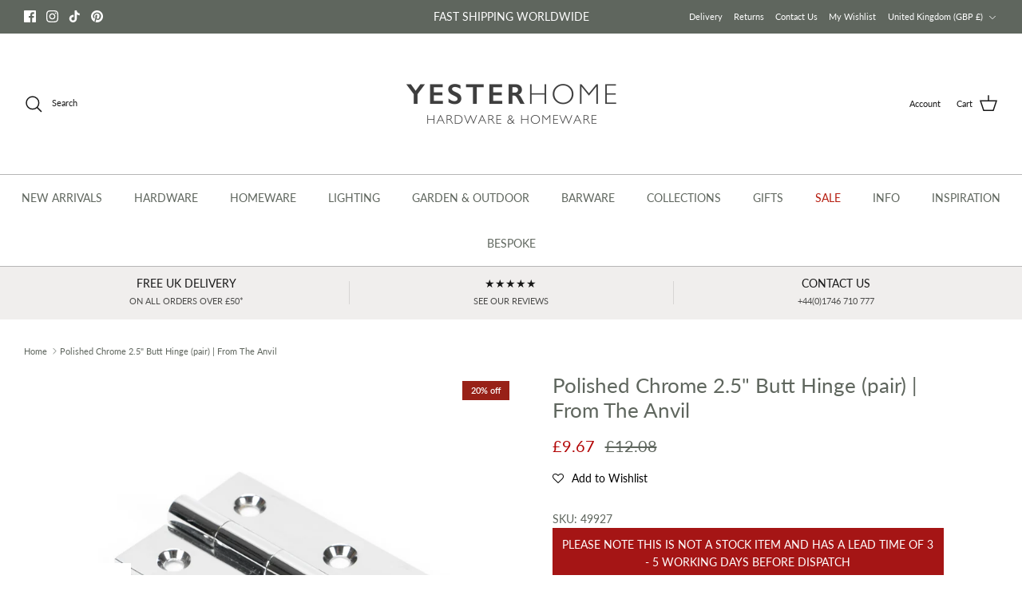

--- FILE ---
content_type: text/javascript; charset=utf-8
request_url: https://www.yesterhome.com/products/polished-chrome-2-5-butt-hinge-pair-from-the-anvil.js
body_size: 587
content:
{"id":8037046124864,"title":"Polished Chrome 2.5\" Butt Hinge (pair) | From The Anvil","handle":"polished-chrome-2-5-butt-hinge-pair-from-the-anvil","description":"A simple butt hinge manufactured from solid brass, perfect for hanging a variety of cupboard and cabinet doors.\u003cli\u003eA pair and a half (3 hinges) can be fitted to provide extra strength for heavier doors.\u003c\/li\u003e\u003cli\u003eSupplied as a pair.\u003c\/li\u003e\u003cli\u003eSupplied with matching SS wood screws.\u003c\/li\u003e","published_at":"2022-11-29T19:05:36+00:00","created_at":"2022-11-29T19:05:36+00:00","vendor":"From The Anvil","type":"Butt Hinges","tags":["from-the-anvil","hardware","Polished Chrome","Standard"],"price":967,"price_min":967,"price_max":967,"available":true,"price_varies":false,"compare_at_price":1208,"compare_at_price_min":1208,"compare_at_price_max":1208,"compare_at_price_varies":false,"variants":[{"id":44022037741888,"title":"Polished Chrome","option1":"Polished Chrome","option2":null,"option3":null,"sku":"49927","requires_shipping":true,"taxable":true,"featured_image":null,"available":true,"name":"Polished Chrome 2.5\" Butt Hinge (pair) | From The Anvil - Polished Chrome","public_title":"Polished Chrome","options":["Polished Chrome"],"price":967,"weight":100,"compare_at_price":1208,"inventory_quantity":-4,"inventory_management":null,"inventory_policy":"deny","barcode":"5056268808617","requires_selling_plan":false,"selling_plan_allocations":[]}],"images":["\/\/cdn.shopify.com\/s\/files\/1\/0435\/1925\/files\/Polished-Chrome-2_5-Butt-Hinge-pair-From-The-Anvil-Butt-Hinges-From-The-Anvil.jpg?v=1691235018","\/\/cdn.shopify.com\/s\/files\/1\/0435\/1925\/files\/Polished-Chrome-2_5-Butt-Hinge-pair-From-The-Anvil-Butt-Hinges-From-The-Anvil-2.jpg?v=1691235023","\/\/cdn.shopify.com\/s\/files\/1\/0435\/1925\/files\/Polished-Chrome-2_5-Butt-Hinge-pair-From-The-Anvil-Butt-Hinges-From-The-Anvil-3.jpg?v=1740873516","\/\/cdn.shopify.com\/s\/files\/1\/0435\/1925\/files\/Polished-Chrome-2_5-Butt-Hinge-pair-From-The-Anvil-Butt-Hinges-From-The-Anvil-4.jpg?v=1740873521"],"featured_image":"\/\/cdn.shopify.com\/s\/files\/1\/0435\/1925\/files\/Polished-Chrome-2_5-Butt-Hinge-pair-From-The-Anvil-Butt-Hinges-From-The-Anvil.jpg?v=1691235018","options":[{"name":"Finish","position":1,"values":["Polished Chrome"]}],"url":"\/products\/polished-chrome-2-5-butt-hinge-pair-from-the-anvil","media":[{"alt":"Polished Chrome 2.5\" Butt Hinge (pair) | From The Anvil-Butt Hinges-Yester Home","id":34558860427584,"position":1,"preview_image":{"aspect_ratio":1.0,"height":3620,"width":3620,"src":"https:\/\/cdn.shopify.com\/s\/files\/1\/0435\/1925\/files\/Polished-Chrome-2_5-Butt-Hinge-pair-From-The-Anvil-Butt-Hinges-From-The-Anvil.jpg?v=1691235018"},"aspect_ratio":1.0,"height":3620,"media_type":"image","src":"https:\/\/cdn.shopify.com\/s\/files\/1\/0435\/1925\/files\/Polished-Chrome-2_5-Butt-Hinge-pair-From-The-Anvil-Butt-Hinges-From-The-Anvil.jpg?v=1691235018","width":3620},{"alt":"Polished Chrome 2.5\" Butt Hinge (pair) | From The Anvil-Butt Hinges-Yester Home","id":34558861115712,"position":2,"preview_image":{"aspect_ratio":1.0,"height":3462,"width":3462,"src":"https:\/\/cdn.shopify.com\/s\/files\/1\/0435\/1925\/files\/Polished-Chrome-2_5-Butt-Hinge-pair-From-The-Anvil-Butt-Hinges-From-The-Anvil-2.jpg?v=1691235023"},"aspect_ratio":1.0,"height":3462,"media_type":"image","src":"https:\/\/cdn.shopify.com\/s\/files\/1\/0435\/1925\/files\/Polished-Chrome-2_5-Butt-Hinge-pair-From-The-Anvil-Butt-Hinges-From-The-Anvil-2.jpg?v=1691235023","width":3462},{"alt":"Polished Chrome 2.5\" Butt Hinge (pair) | From The Anvil - Butt Hinges - From The Anvil - Yester Home","id":63996892873077,"position":3,"preview_image":{"aspect_ratio":1.0,"height":2000,"width":2000,"src":"https:\/\/cdn.shopify.com\/s\/files\/1\/0435\/1925\/files\/Polished-Chrome-2_5-Butt-Hinge-pair-From-The-Anvil-Butt-Hinges-From-The-Anvil-3.jpg?v=1740873516"},"aspect_ratio":1.0,"height":2000,"media_type":"image","src":"https:\/\/cdn.shopify.com\/s\/files\/1\/0435\/1925\/files\/Polished-Chrome-2_5-Butt-Hinge-pair-From-The-Anvil-Butt-Hinges-From-The-Anvil-3.jpg?v=1740873516","width":2000},{"alt":"Polished Chrome 2.5\" Butt Hinge (pair) | From The Anvil - Butt Hinges - From The Anvil - Yester Home","id":63996893069685,"position":4,"preview_image":{"aspect_ratio":1.0,"height":2000,"width":2000,"src":"https:\/\/cdn.shopify.com\/s\/files\/1\/0435\/1925\/files\/Polished-Chrome-2_5-Butt-Hinge-pair-From-The-Anvil-Butt-Hinges-From-The-Anvil-4.jpg?v=1740873521"},"aspect_ratio":1.0,"height":2000,"media_type":"image","src":"https:\/\/cdn.shopify.com\/s\/files\/1\/0435\/1925\/files\/Polished-Chrome-2_5-Butt-Hinge-pair-From-The-Anvil-Butt-Hinges-From-The-Anvil-4.jpg?v=1740873521","width":2000}],"requires_selling_plan":false,"selling_plan_groups":[]}

--- FILE ---
content_type: text/javascript; charset=utf-8
request_url: https://www.yesterhome.com/products/polished-chrome-2-5-butt-hinge-pair-from-the-anvil.js
body_size: 646
content:
{"id":8037046124864,"title":"Polished Chrome 2.5\" Butt Hinge (pair) | From The Anvil","handle":"polished-chrome-2-5-butt-hinge-pair-from-the-anvil","description":"A simple butt hinge manufactured from solid brass, perfect for hanging a variety of cupboard and cabinet doors.\u003cli\u003eA pair and a half (3 hinges) can be fitted to provide extra strength for heavier doors.\u003c\/li\u003e\u003cli\u003eSupplied as a pair.\u003c\/li\u003e\u003cli\u003eSupplied with matching SS wood screws.\u003c\/li\u003e","published_at":"2022-11-29T19:05:36+00:00","created_at":"2022-11-29T19:05:36+00:00","vendor":"From The Anvil","type":"Butt Hinges","tags":["from-the-anvil","hardware","Polished Chrome","Standard"],"price":967,"price_min":967,"price_max":967,"available":true,"price_varies":false,"compare_at_price":1208,"compare_at_price_min":1208,"compare_at_price_max":1208,"compare_at_price_varies":false,"variants":[{"id":44022037741888,"title":"Polished Chrome","option1":"Polished Chrome","option2":null,"option3":null,"sku":"49927","requires_shipping":true,"taxable":true,"featured_image":null,"available":true,"name":"Polished Chrome 2.5\" Butt Hinge (pair) | From The Anvil - Polished Chrome","public_title":"Polished Chrome","options":["Polished Chrome"],"price":967,"weight":100,"compare_at_price":1208,"inventory_quantity":-4,"inventory_management":null,"inventory_policy":"deny","barcode":"5056268808617","requires_selling_plan":false,"selling_plan_allocations":[]}],"images":["\/\/cdn.shopify.com\/s\/files\/1\/0435\/1925\/files\/Polished-Chrome-2_5-Butt-Hinge-pair-From-The-Anvil-Butt-Hinges-From-The-Anvil.jpg?v=1691235018","\/\/cdn.shopify.com\/s\/files\/1\/0435\/1925\/files\/Polished-Chrome-2_5-Butt-Hinge-pair-From-The-Anvil-Butt-Hinges-From-The-Anvil-2.jpg?v=1691235023","\/\/cdn.shopify.com\/s\/files\/1\/0435\/1925\/files\/Polished-Chrome-2_5-Butt-Hinge-pair-From-The-Anvil-Butt-Hinges-From-The-Anvil-3.jpg?v=1740873516","\/\/cdn.shopify.com\/s\/files\/1\/0435\/1925\/files\/Polished-Chrome-2_5-Butt-Hinge-pair-From-The-Anvil-Butt-Hinges-From-The-Anvil-4.jpg?v=1740873521"],"featured_image":"\/\/cdn.shopify.com\/s\/files\/1\/0435\/1925\/files\/Polished-Chrome-2_5-Butt-Hinge-pair-From-The-Anvil-Butt-Hinges-From-The-Anvil.jpg?v=1691235018","options":[{"name":"Finish","position":1,"values":["Polished Chrome"]}],"url":"\/products\/polished-chrome-2-5-butt-hinge-pair-from-the-anvil","media":[{"alt":"Polished Chrome 2.5\" Butt Hinge (pair) | From The Anvil-Butt Hinges-Yester Home","id":34558860427584,"position":1,"preview_image":{"aspect_ratio":1.0,"height":3620,"width":3620,"src":"https:\/\/cdn.shopify.com\/s\/files\/1\/0435\/1925\/files\/Polished-Chrome-2_5-Butt-Hinge-pair-From-The-Anvil-Butt-Hinges-From-The-Anvil.jpg?v=1691235018"},"aspect_ratio":1.0,"height":3620,"media_type":"image","src":"https:\/\/cdn.shopify.com\/s\/files\/1\/0435\/1925\/files\/Polished-Chrome-2_5-Butt-Hinge-pair-From-The-Anvil-Butt-Hinges-From-The-Anvil.jpg?v=1691235018","width":3620},{"alt":"Polished Chrome 2.5\" Butt Hinge (pair) | From The Anvil-Butt Hinges-Yester Home","id":34558861115712,"position":2,"preview_image":{"aspect_ratio":1.0,"height":3462,"width":3462,"src":"https:\/\/cdn.shopify.com\/s\/files\/1\/0435\/1925\/files\/Polished-Chrome-2_5-Butt-Hinge-pair-From-The-Anvil-Butt-Hinges-From-The-Anvil-2.jpg?v=1691235023"},"aspect_ratio":1.0,"height":3462,"media_type":"image","src":"https:\/\/cdn.shopify.com\/s\/files\/1\/0435\/1925\/files\/Polished-Chrome-2_5-Butt-Hinge-pair-From-The-Anvil-Butt-Hinges-From-The-Anvil-2.jpg?v=1691235023","width":3462},{"alt":"Polished Chrome 2.5\" Butt Hinge (pair) | From The Anvil - Butt Hinges - From The Anvil - Yester Home","id":63996892873077,"position":3,"preview_image":{"aspect_ratio":1.0,"height":2000,"width":2000,"src":"https:\/\/cdn.shopify.com\/s\/files\/1\/0435\/1925\/files\/Polished-Chrome-2_5-Butt-Hinge-pair-From-The-Anvil-Butt-Hinges-From-The-Anvil-3.jpg?v=1740873516"},"aspect_ratio":1.0,"height":2000,"media_type":"image","src":"https:\/\/cdn.shopify.com\/s\/files\/1\/0435\/1925\/files\/Polished-Chrome-2_5-Butt-Hinge-pair-From-The-Anvil-Butt-Hinges-From-The-Anvil-3.jpg?v=1740873516","width":2000},{"alt":"Polished Chrome 2.5\" Butt Hinge (pair) | From The Anvil - Butt Hinges - From The Anvil - Yester Home","id":63996893069685,"position":4,"preview_image":{"aspect_ratio":1.0,"height":2000,"width":2000,"src":"https:\/\/cdn.shopify.com\/s\/files\/1\/0435\/1925\/files\/Polished-Chrome-2_5-Butt-Hinge-pair-From-The-Anvil-Butt-Hinges-From-The-Anvil-4.jpg?v=1740873521"},"aspect_ratio":1.0,"height":2000,"media_type":"image","src":"https:\/\/cdn.shopify.com\/s\/files\/1\/0435\/1925\/files\/Polished-Chrome-2_5-Butt-Hinge-pair-From-The-Anvil-Butt-Hinges-From-The-Anvil-4.jpg?v=1740873521","width":2000}],"requires_selling_plan":false,"selling_plan_groups":[]}